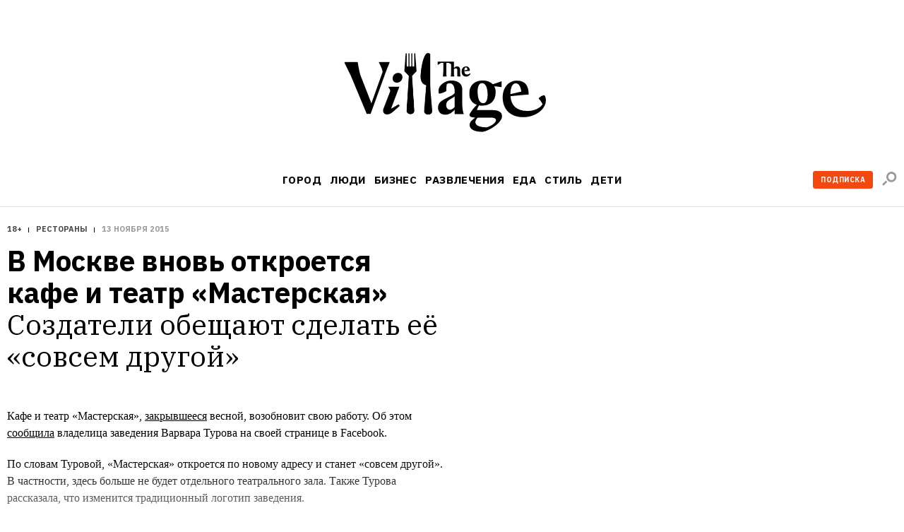

--- FILE ---
content_type: text/css
request_url: https://www.the-village.ru/style-packs/style-pack-26.css
body_size: 5130
content:
.article-text *,
.article-text *:before,
.article-text *:after {
  box-sizing: content-box;
}

.article-text a { color: #000; }
.article-text .missing-images {
  background: #C0C0C0; -webkit-border-radius: 3px; border-radius: 3px;
  margin-bottom: 20px; padding: 16px 0 17px; font: bold 14px/17px "Proxima Nova", sans-serif; color: #FFF; text-align: center; -webkit-font-smoothing: antialiased;
}
.article-text .missing_image {
  width: 100px; height: 100px;
  background: rgba(0,0,0,.08);
}
.article-text { max-width: 620px; }
.wide .article-text { max-width: inherit; }


/* PT Serif Regular + Italic | Roboto Slab Regular */
@import url("https://fonts.googleapis.com/css?family=PT+Serif:400,400italic|Roboto+Slab&subset=latin,cyrillic");

/* Adelle Regular */
@font-face {
  font-family: 'Adelle';
  src: url('/style-packs/fonts/adelle-regular.woff') format('woff');
  font-weight: normal;
  font-style: normal;
  }
/* Adelle Semibold */
@font-face {
  font-family: 'Adelle';
  src: url('/style-packs/fonts/adelle-semibold.woff') format('woff');
  font-weight: 500;
  font-style: normal;
  }
/* Proxima Nova Regular */
@font-face {
  font-family: 'Proxima Nova';
  src: url('/style-packs/fonts/proximanova-regular.woff') format('woff');
  font-weight: normal;
  font-style: normal;
  }
/* Proxima Nova Bold */
@font-face {
  font-family: 'Proxima Nova';
  src: url('/style-packs/fonts/proximanova-bold.woff') format('woff');
  font-weight: bold;
  font-style: normal;
  }

/* OLD
****** */
.article-text {
  font-size: 10px;
  }

/* Basic Elements */
.article-text sup { position: relative; bottom: 0.4em; font-size: 0.6em; }
.article-text sub { position: relative; bottom: -0.4em; font-size: 0.6em; }
.article-text .left { text-align: left; }
.article-text .center { text-align: center; }
.article-text .right { text-align: right; }

/* Images */
.article-text img {
  vertical-align: top;
  }
.b-article .img-with-caption {
  display: block;
  }
.b-article .img-with-caption .img-caption {
  display: block;
  color:#888;
  font: 16px/20px "Proxima Nova", sans-serif; text-align: center; color: #929292;
  margin-top: 19px;
  }
.b-article .left .img-with-caption .img-caption { text-align: left; }
.b-article .center .img-with-caption .img-caption { text-align: center; }
.b-article .right .img-with-caption .img-caption { text-align: right; }
.article-text img.left-ear {
  margin-left: -40px;
  }
.article-text img.right-ear {
  margin-right: -20px;
  }
.wide .content .article-text .fluid-block img.right-ear {
  margin-right: -60px;
  }

.article-text .underline {
  text-decoration: underline;
  }
.article-text .strikethrough {
  text-decoration: line-through;
  }

/* Fonts
******** */
.article-text h2, .article-text h3, .article-text h4, .article-text p, .article-text ul, .article-text ol,
.article-text h5.page_cut { margin: 0 0 20px; }

.article-text h2.super { font: 500 32px/38px "Adelle", serif; -webkit-font-smoothing: antialiased; }

.article-text h2 { font: 500 27px/32px "Adelle", serif; -webkit-font-smoothing: antialiased; }

.article-text h3,
.article-text h5.page_cut { font: 23px/32px "Adelle", serif; -webkit-font-smoothing: antialiased; }

.article-text h4 { font: 20px/28px "Adelle", serif; -webkit-font-smoothing:antialiased; }

.article-text p { font: 16px/24px "PT Serif", serif; }
.article-text p em,
.article-text p i { font-style: italic; }
.article-text p strong,
.article-text p b { font: bold 13px/24px "Proxima Nova", sans-serif; text-transform: uppercase; letter-spacing: 1px; }

.article-text p.quote { font: 25px/31px "Adelle", serif; -webkit-font-smoothing: antialiased; }
.article-text p.quote em,
.article-text p.quote i { font: italic 25px/25px "PT Serif", serif; }
.article-text p.quote strong,
.article-text p.quote b { font: bold 27px/25px "Proxima Nova", sans-serif; text-transform: none; letter-spacing: 0; }

.article-text p.number { font: 26px/32px "Roboto Slab", sans-serif; -webkit-font-smoothing: antialiased; }

.article-text p.small { font: 14px/18px "Proxima Nova", serif; }
.article-text p.small em,
.article-text p.small i { font: italic 14px/18px "PT Serif", serif; }
.article-text p.small strong,
.article-text p.small b { font-weight: bold; font-size: 12px; line-height: 18px; }

/* Lists */
.article-text ul,
.article-text ol {
  margin-left: 40px;
  font: 16px/24px "PT Serif", serif;
  }
.article-text ul em,
.article-text ol em,
.article-text ul i,
.article-text ol i { font-style: italic; }
.article-text ul strong,
.article-text ol strong,
.article-text ul b,
.article-text ol b { font: bold 13px/24px "Proxima Nova", sans-serif; text-transform: uppercase; letter-spacing: 1px; }
.article-text ul li,
.article-text ol li { margin-bottom: 10px; }
.article-text ol > li { list-style-type: decimal; }

.article-text ul > li { text-indent: -1.3em; }
.article-text ul > li:before { content: '\2014\a0'; }

/* Links
******** */
.article-text a { color: inherit; text-decoration: underline; -webkit-transition: color .1s; -moz-transition: color .1s; -ms-transition: color .1s; -o-transition: color .1s; transition: color .1s; }
.article-text a:visited { color: #505050; }
.article-text a:hover { color: #FC6540; }

/* Colors
********* */
.article-text .white-power,
.article-text .white-power a { color: #FFF; }
.article-text .annoying-orange { color: #FC6540; }
.article-text .sasha-grey { color: #8A8A8A; }
.article-text .sasha-grey a:visited { color: #A3A3A3; }
.article-text .sasha-grey a:hover { color: #FC6540; }



/* Margins
********** */
.article-text .mb-0 { margin-bottom: 0!important; }
.article-text .mb-05 { margin-bottom: 10px!important; }
.article-text .mb-1 { margin-bottom: 20px!important; }
.article-text .mb-15 { margin-bottom: 30px!important; }
.article-text .mb-2 { margin-bottom: 40px!important; }
.article-text .mb-3 { margin-bottom: 60px!important; }
.article-text .mb-4 { margin-bottom: 80px!important; }

/* Tables
********* */
.article-text table { table-layout: fixed; }
/* Align */
.article-text table td.vmid { vertical-align: middle!important; }
.article-text table td.vbot { vertical-align: bottom!important; }
/* Grid */
.article-text table.grid { margin-bottom: 20px; }
.article-text table.grid .gap { width: 20px; }
.article-text table.grid .x1,
.article-text table.grid .x1 > p,
.article-text table.grid .x1 > li { width: 140px; }
.article-text table.grid .x2,
.article-text table.grid .x2 > p,
.article-text table.grid .x2 > li { width: 300px; }
.article-text table.grid .x3,
.article-text table.grid .x3 > p,
.article-text table.grid .x3 > li { width: 460px; }
.article-text table.grid .x4,
.article-text table.grid .x4 > p,
.article-text table.grid .x4 > li { width: 620px; }
.article-text table.grid .x5,
.article-text table.grid .x5 > p,
.article-text table.grid .x5 > li{ width: 780px; }
.article-text table.grid .x6,
.article-text table.grid .x6 > p,
.article-text table.grid .x6 > li { width: 940px; }
/* Thirds */
.article-text table.grid .xt1,
.article-text table.grid .xt1 > p,
.article-text table.grid .xt1 > li { width: 190px; }
.article-text table.grid .xt2,
.article-text table.grid .xt2 > p,
.article-text table.grid .xt2 > li { width: 405px; }
.article-text table.grid .xt1 + .gap,
.article-text table.grid .xt2 + .gap { width: 25px; }
/* Vertical Separated */
.article-text table.grid.ver-separated > tbody > tr > .gap { background: url('/style-packs/images/line.gif') center repeat-y; }
/* Horizontal Separated */
.article-text table.grid.hor-separated > tbody > tr > td {
  padding: 10px 0!important;
  border-top: 1px dotted #bfbfbf!important;
  }
.article-text table.grid.hor-separated > tbody > tr:first-child > td {
  padding-top: 0!important;
  border: none!important;
  }

/* Fluid Blocks
*************** */
.article-text .fluid-row {
  position: relative;
  margin-bottom: 20px;
  text-align: left !important; word-spacing: -0.25em; white-space: nowrap;
  }
.article-text .fluid-row .fluid-block {
  display: inline-block;
  vertical-align: top;
  word-spacing: 0; white-space: normal;
  -webkit-box-sizing: border-box; -moz-box-sizing: border-box; box-sizing: border-box;
  }
.article-text .fluid-row .fluid-block.style { padding: 17px 20px; }
.article-text .fluid-row .fluid-block.x1 { width: 140px; }
.article-text .fluid-row .fluid-block.x2 { width: 300px; }
.article-text .fluid-row .fluid-block.x3 { width: 460px; }
.article-text .fluid-row .fluid-block.x4 { width: 620px; }
.article-text .fluid-row .fluid-block.x5 { width: 780px; }
.article-text .fluid-row .fluid-block.x6 { width: 940px; }
.article-text .fluid-row .fluid-block.xt1 { width: 190px; }
.article-text .fluid-row .fluid-block.xt2 { width: 405px; }
.article-text .fluid-row .fluid-block.xt1,
.article-text .fluid-row .fluid-block.xt2 { margin-left: 25px; }
/* Align */
.article-text .fluid-row.vmid > .fluid-block { vertical-align: middle!important; }
.article-text .fluid-row.vbot > .fluid-block { vertical-align: bottom!important; }
/* Separators */
.article-text .fluid-row.ver-separated .fluid-block:before {
  content: '';
  position: absolute; top: 0; bottom: 0; z-index: 2;
  width: 1px;
  margin-left: -10px;
  background: #e3e3e3;
  }
.article-text .fluid-row.ver-separated .fluid-block:first-child:before { display: none; }
.article-text .fluid-row.hor-separated:before {
  content: '';
  position: absolute; right: 0; bottom: -12px; left: 0;
  border-top: 1px dotted #bfbfbf;
  }
/* Ears */
.article-text .fluid-row.up-ear { top: -40px; margin-bottom: -20px !important; }
.article-text .fluid-row.left-ear.right-ear { margin-right: -20px; margin-left: -40px; padding-right: 20px; padding-left: 40px; z-index: 2; }
.wide .content .article-text .fluid-row.left-ear.right-ear { margin-right: -40px; padding-right: 40px; }

/* Directional Mods */
.article-text .fluid-row:not(.col-rtl) .fluid-block { margin: 0 0 0 20px; }
.article-text .fluid-row:not(.col-rtl) .fluid-block:first-child { margin-left: 0!important; }
.article-text .fluid-row.col-rtl { direction: rtl; }
.article-text .fluid-row.col-rtl > .fluid-block { margin: 0 20px 0 0; direction: ltr; }
.article-text .fluid-row.col-rtl > .fluid-block:first-child { margin-right: 0!important; }

/* Separators
************* */
.article-text p.sep {
  position: relative;
  height: 0px;
  font-size: 0px; line-height: 0;
  border-top: 1px solid #262626;
  }
.article-text p.sep-1 {
  height: 2px;
  background: #FC6540;
  border-top: none;
  }
.article-text p.sep-2 {
  height: 1px;
  background: #E6E6E6;
  border-top: none;
  }
.article-text p.sep-3 {
  height: 1px;
  background: url([data-uri]%3D%3D);
  border: none;
  }
.article-text p.sep-4 {
  border-color: #E6E6E6;
  }
.article-text p.sep-4:before {
  content: '';
  position: absolute; left: 50%; top: -13px;
  width: 21px; height: 24px;
  margin-left: -20px;
  background: #FC6742 url('/style-packs/images/v26-sprite.png') -1px -1px no-repeat;
  border-left: 9px solid #FFF; border-right: 10px solid #FFF;
  }
.article-text p.sep-5 {
  border-color: #E6E6E6;
  }
.article-text p.sep-5:before {
  content: '';
  position: absolute; left: 50%; top: -13px;
  width: 21px; height: 24px;
  margin-left: -20px;
  background: #FC6742 url('/style-packs/images/v26-sprite.png') -1px -26px no-repeat;
  border-left: 10px solid #FFF; border-right: 9px solid #FFF;
  }
.article-text p.sep-6 {
  width: 60px!important;
  margin-right: auto; margin-left: auto;
  border-color: #E6E6E6;
  }
.article-text p.sep-7 {
  width: 60px!important;
  margin-right: auto; margin-left: auto;
  border-top-width: 2px; border-color: #FC6540;
  }
.article-text p.sep.left-ear.right-ear { margin-right: -40px; margin-left: -40px; }

/* Inline Icons
*************** */
.article-text *[class|="inline_icon"] {
  display: inline-block;
  width: 32px; height: 32px;
  background: url('/style-packs/images/v26-inline_icons.png') no-repeat;
  vertical-align: -6px;
  }
.article-text *[class|="inline_icon-gray"] {
  width: 14px; height: 14px;
  vertical-align: -4px; background-color: transparent;
  }
.article-text .inline_icon-gray-place { width: 12px; height: 17px; background-position: 0 0; }
.article-text .inline_icon-gray-plus { background-position: -15px 0; vertical-align: -2px; }
.article-text .inline_icon-gray-minus { background-position: -30px 0; }
.article-text .inline_icon-gray-arrow-left { background-position: -45px 0; }
.article-text .inline_icon-gray-arrow-right { background-position: -60px 0; }
.article-text .inline_icon-gray-arrow-up { background-position: -75px 0; }
.article-text .inline_icon-gray-arrow-down { background-position: -90px 0; }
.article-text .inline_icon-gray-dot { background-position: -105px 0; }
.article-text .inline_icon-gray-link { width: 24px; background-position: -120px 0; }


.article-text .inline_icon-star-on,
.article-text .inline_icon-star-off {
  width: 14px; height: 14px;
  background-position: -145px 0; vertical-align: -4px;
}
.article-text .inline_icon-star-off { background-color: transparent; background-position: -160px 0; }

.article-text *[class|="inline_icon-black"] {
  width: 18px; height: 18px;
  vertical-align: -4px;
  }
.article-text .inline_icon-black-place { width: 12px; background-position: -315px 0; }
.article-text .inline_icon-black-plus { background-position: -480px 0; }
.article-text .inline_icon-black-minus { background-position: -505px 0; }
.article-text .inline_icon-black-arrow-left { background-position: -235px 0; }
.article-text .inline_icon-black-arrow-right { background-position: -175px 0; }
.article-text .inline_icon-black-arrow-up { background-position: -215px 0; }
.article-text .inline_icon-black-arrow-down { background-position: -255px 0; }
.article-text .inline_icon-black-dot { background-position: -195px 0; }
.article-text .inline_icon-black-link { width: 24px; background-position: -385px 0; }
.article-text .inline_icon-black-instagram { background-position: -275px 0; }
.article-text .inline_icon-black-calendar { background-position: -295px 0; }
.article-text .inline_icon-black-chat { width: 20px; background-position: -330px 0; }
.article-text .inline_icon-black-key { width: 26px; background-position: -355px 0; }
.article-text .inline_icon-black-graph { width: 21px; background-position: -410px 0; }
.article-text .inline_icon-black-graph-2 { width: 22px; background-position: -435px 0; }
.article-text .inline_icon-black-window { background-position: -460px 0; }
.article-text .inline_icon-black-person-little { width: 16px; height: 19px; background-position: -3661px 0; }
.article-text .inline_icon-black-phone { width: 13px; height: 21px; background-position: -3681px 0; }
.article-text .inline_icon-black-wallet { width: 17px; height: 17px; background-position: -3698px 0; }
.article-text .inline_icon-black-clock { width: 18px; height: 18px; background-position: -3719px 0; }

.article-text *[class|="inline_icon-orange"] {
  width: 18px; height: 18px;
  vertical-align: -4px;
  }
.article-text .inline_icon-orange-place { width: 12px; background-position: -315px -42px; }
.article-text .inline_icon-orange-plus { background-position: -480px -42px; }
.article-text .inline_icon-orange-minus { background-position: -505px -42px; }
.article-text .inline_icon-orange-arrow-left { background-position: -235px -42px; }
.article-text .inline_icon-orange-arrow-right { background-position: -175px -42px; }
.article-text .inline_icon-orange-arrow-up { background-position: -215px -42px; }
.article-text .inline_icon-orange-arrow-down { background-position: -255px -42px; }
.article-text .inline_icon-orange-dot { background-position: -195px -42px; }
.article-text .inline_icon-orange-link { width: 24px; background-position: -385px -42px; }
.article-text .inline_icon-orange-instagram { background-position: -275px -42px; }
.article-text .inline_icon-orange-calendar { background-position: -295px -42px; }
.article-text .inline_icon-orange-chat { width: 20px; background-position: -330px -42px; }
.article-text .inline_icon-orange-key { width: 26px; background-position: -355px -42px; }
.article-text .inline_icon-orange-graph { width: 21px; background-position: -410px -42px; }
.article-text .inline_icon-orange-graph-2 { width: 22px; background-position: -435px -42px; }
.article-text .inline_icon-orange-window { background-position: -460px -42px; }
.article-text .inline_icon-orange-person-little { width: 16px; height: 19px; background-position: -3661px -42px; }
.article-text .inline_icon-orange-phone { width: 13px; height: 21px; background-position: -3681px -42px; }
.article-text .inline_icon-orange-wallet { width: 17px; height: 17px; background-position: -3698px -42px; }
.article-text .inline_icon-orange-clock { width: 18px; height: 18px; background-position: -3719px -42px; }
.article-text .inline_icon-orange-document { width: 15px; height: 21px; background-position: -3740px -42px; }

/* Numbers */
.article-text img[class|="inline_icon-number"] { width: 32px; height: 32px; }
.article-text .inline_icon-number-1 { background-position: -525px 0; }
.article-text .inline_icon-number-2 { background-position: -560px 0; }
.article-text .inline_icon-number-3 { background-position: -595px 0; }
.article-text .inline_icon-number-4 { background-position: -630px 0; }
.article-text .inline_icon-number-5 { background-position: -665px 0; }
.article-text .inline_icon-number-6 { background-position: -700px 0; }
.article-text .inline_icon-number-7 { background-position: -735px 0; }
.article-text .inline_icon-number-8 { background-position: -775px 0; }
.article-text .inline_icon-number-9 { background-position: -810px 0; }
.article-text .inline_icon-number-10 { background-position: -845px 0; }
.article-text .inline_icon-number-11 { background-position: -3282px 0; }
.article-text .inline_icon-number-12 { background-position: -3320px 0; }
.article-text .inline_icon-number-13 { background-position: -3358px 0; }
.article-text .inline_icon-number-14 { background-position: -3396px 0; }
.article-text .inline_icon-number-15 { background-position: -3434px 0; }
.article-text .inline_icon-number-16 { background-position: -3473px 0; }
.article-text .inline_icon-number-17 { background-position: -3512px 0; }
.article-text .inline_icon-number-18 { background-position: -3550px 0; }
.article-text .inline_icon-number-19 { background-position: -3588px 0; }
.article-text .inline_icon-number-20 { background-position: -3626px 0; }

.article-text .inline_icon-link { background-position: -880px 0; }
.article-text .inline_icon-pen { background-position: -915px 0; }
.article-text .inline_icon-place { background-position: -950px 0; }
.article-text .inline_icon-calendar { background-position: -985px 0; }
.article-text .inline_icon-building { background-position: -1020px 0; }
.article-text .inline_icon-chat { background-position: -1055px 0; }
.article-text .inline_icon-human { background-position: -1090px 0; }
.article-text .inline_icon-plus { background-position: -1125px 0; }
.article-text .inline_icon-minus { background-position: -1160px 0; }
.article-text .inline_icon-like { background-position: -1195px 0; }
.article-text .inline_icon-compasses { background-position: -1230px 0; }
.article-text .inline_icon-time { background-position: -1265px 0; }
.article-text .inline_icon-window { background-position: -1300px 0; }
.article-text .inline_icon-lamp { background-position: -1335px 0; }
.article-text .inline_icon-star { background-position: -1370px 0; }
.article-text .inline_icon-heart { background-position: -1405px 0; }
.article-text .inline_icon-cd { background-position: -1440px 0; }
.article-text .inline_icon-snowflake { width: 28px; background-position: -1475px 0; }
.article-text .inline_icon-button { background-position: -1510px 0; }
.article-text .inline_icon-shopping { background-position: -1545px 0; }
.article-text .inline_icon-shirt { background-position: -1580px 0; }
.article-text .inline_icon-bow-tie { background-position: -1615px 0; }
.article-text .inline_icon-rake { background-position: -1650px 0; }
.article-text .inline_icon-badge { background-position: -1685px 0; }
.article-text .inline_icon-flag { background-position: -1720px 0; }
.article-text .inline_icon-idea { background-position: -1755px 0; }
.article-text .inline_icon-sputnik { background-position: -1790px 0; }
.article-text .inline_icon-graph { background-position: -1825px 0; }
.article-text .inline_icon-molecule { background-position: -1860px 0; }
.article-text .inline_icon-trolley-bus { background-position: -1895px 0; }
.article-text .inline_icon-leaf { background-position: -1930px 0; }
.article-text .inline_icon-newspaper { background-position: -1965px 0; }
.article-text .inline_icon-globe { background-position: -2000px 0; }
.article-text .inline_icon-glasses { background-position: -2035px 0; }
.article-text .inline_icon-book { background-position: -2070px 0; }
.article-text .inline_icon-note { background-position: -2105px 0; }
.article-text .inline_icon-ball { background-position: -2140px 0; }

.article-text .inline_icon-realy-big-human { width: 110px; height: 110px; background-position: -2175px 0; vertical-align: middle; }

.article-text .inline_icon-cocktail { background-position: -2290px 0; }
.article-text .inline_icon-coffee-to-go { background-position: -2325px 0; }
.article-text .inline_icon-ice-cream { background-position: -2360px 0; }
.article-text .inline_icon-pan { background-position: -2395px 0; }
.article-text .inline_icon-fork-and-knife { background-position: -2430px 0; }

.article-text .inline_icon-movies { background-position: -2465px 0; }
.article-text .inline_icon-monday { background-position: -2500px 0; }
.article-text .inline_icon-tuesday { background-position: -2535px 0; }
.article-text .inline_icon-wednesday { background-position: -2570px 0; }
.article-text .inline_icon-thursday { background-position: -2605px 0; }
.article-text .inline_icon-friday { background-position: -2640px 0; }
.article-text .inline_icon-saturday { background-position: -2675px 0; }
.article-text .inline_icon-sunday { background-position: -2710px 0; }

/* Small Numbers */
.article-text img[class|="inline_icon-sm-number"] { width: 22px; height: 22px; }
.article-text .inline_icon-sm-number-1 { background-position: -2744px 0; }
.article-text .inline_icon-sm-number-2 { background-position: -2769px 0; }
.article-text .inline_icon-sm-number-3 { background-position: -2794px 0; }
.article-text .inline_icon-sm-number-4 { background-position: -2819px 0; }
.article-text .inline_icon-sm-number-5 { background-position: -2844px 0; }
.article-text .inline_icon-sm-number-6 { background-position: -2869px 0; }
.article-text .inline_icon-sm-number-7 { background-position: -2894px 0; }
.article-text .inline_icon-sm-number-8 { background-position: -2919px 0; }
.article-text .inline_icon-sm-number-9 { background-position: -2943px 0; }
.article-text .inline_icon-sm-number-10 { background-position: -2967px 0; }
.article-text .inline_icon-sm-number-11 { background-position: -3041px 0; }
.article-text .inline_icon-sm-number-12 { background-position: -3065px 0; }
.article-text .inline_icon-sm-number-13 { background-position: -3089px 0; }
.article-text .inline_icon-sm-number-14 { background-position: -3113px 0; }
.article-text .inline_icon-sm-number-15 { background-position: -3137px 0; }
.article-text .inline_icon-sm-number-16 { background-position: -3161px 0; }
.article-text .inline_icon-sm-number-17 { background-position: -3185px 0; }
.article-text .inline_icon-sm-number-18 { background-position: -3209px 0; }
.article-text .inline_icon-sm-number-19 { background-position: -3233px 0; }
.article-text .inline_icon-sm-number-20 { background-position: -3257px 0; }

/* Quotes */
.article-text .inline_icon-laquo { width: 23px; height: 18px; background-position: -2991px 0; }
.article-text .inline_icon-raquo { width: 23px; height: 18px; background-position: -3016px 0; }

.img-with-caption .img-caption {
  display: block;
  padding-top: 14px;
  font: 14px/20px "Proxima Nova", sans-serif; color: #8A8A8A;
  }
.img-with-caption .img-caption b,
.img-with-caption .img-caption strong { font-weight: bold; font-size: 12px; text-transform: uppercase; letter-spacing: 1px; }
.img-with-caption .img-caption i,
.img-with-caption .img-caption em { font: italic 14px/19px "PT Serif", serif; }

/* Spec blocks
************** */
/* Profile Plate used in old posts */
.post-profile-plate {
  margin-bottom: 20px; padding: 24px 20px 6px;
  background: #f1f1f1;
  }
.post-profile-plate h3 {
  font-size: 2.2em;
  margin-bottom: 0;
  }
.post-profile-plate .desc {
  margin-bottom: 20px; padding-bottom: 18px;
  background: url([data-uri]%3D%3D) left bottom repeat-x;
  color: #8a8a8a; font: italic 14px/1 "PT Serif", serif;
  }
.post-profile-plate .post-profile-plate-image {
  margin-bottom: 14px;
  }
.post-profile-plate .post-profile-plate-image img.dummy {
  width: 55px; height: 55px; background: #ccc;
  }
.post-profile-plate ul {
  margin: 0; padding: 0;
  color: #8a8a8a; font: 14px/1 "Proxima Nova", sans-serif;
  }
.post-profile-plate ul > li {
  margin-bottom: 0; padding-bottom: 20px;
  text-indent: 0;
  }
.post-profile-plate ul > li:before {
  display: none;
  }
.post-profile-plate ul strong {
  font-size: 12px; font-weight: bold; text-transform: uppercase; letter-spacing: 1px; -webkit-font-smoothing: antialiased;
  }
/* post profile plate in new posts */
.post-profile-plate-v2 {
  margin-bottom: 20px; padding: 24px 20px 6px;
  background: #f1f1f1;
  }
.post-profile-plate-v2 .post-profile-plate-image {
  margin-bottom: 14px;
  }
.post-profile-plate-v2 .post-profile-plate-image img.dummy {
  width: 55px; height: 55px; background: #ccc;
  }

/* Number Of The Day */
.post-number-of-the-day {
  margin-bottom: 20px; padding: 40px;
  background: #f1f1f1;
  text-align: center;
  }
.post-number-of-the-day p.number {
  margin-bottom: 16px;
  color: #fc6540; font: 4em/1 "Roboto Slab", sans-serif; -webkit-font-smoothing: antialiased;
  }
.post-number-of-the-day img.dummy {
  margin-bottom: 4px;
  width: 140px; height: 140px; background: #ccc;
  }
.post-number-of-the-day .text {
  margin-bottom: 0;
  }

/* Quote Of The Day */
.post-qoute-of-the-day {
  padding: 40px 0 20px;
  background: #f1f1f1;
  }
.post-qoute-of-the-day img.dummy {
  width: 110px; height: 110px; background: #ccc;
  }

/* Rating List */
.post-rating-list .rating-list-titles p {
  color: #8a8a8a; font: 1.4em/1 "Proxima Nova", sans-serif;
  }
.post-rating-list .fluid-row.hor-separated:before {
  bottom: 0;
  border-top: 1px solid #e6e6e6;
  }
.post-rating-list p strong {
  position: relative; top: 4px;
  font: 500 27px/1.19 "Adelle", serif; -webkit-font-smoothing: antialiased; text-transform: none; letter-spacing: 0;
  }
.post-rating-list .count p strong {
  top: -1px;
  font: 28px/1.23 "Roboto Slab", sans-serif; -webkit-font-smoothing: antialiased;
  }

/* Post Number */
.post-number {
  margin-bottom: 20px;
  }
.post-number p {
  margin-bottom: 10px;
  color: #8a8a8a; font: 1.4em/1.28 "Proxima Nova", sans-serif;
  }
.post-number h3 {
  margin-bottom: 10px;
  color: #fc6540; font: 2.8em/1 "Roboto Slab", sans-serif; -webkit-font-smoothing: antialiased;
  }


/* Place Badge */
.post-place-badge {
  margin-bottom: 20px;
  }
.post-place-badge h3 {
  margin: -10px 0 10px;
  }
.post-place-badge p {
  color: #8a8a8a; font: 1.4em/1.28 "Proxima Nova", sans-serif;
  }

/* Post Menu */
.post-menu .fluid-row.left-ear { padding-top: 30px; }

/* Portrait Block */
.post-portrait-block { margin-bottom: 30px; }
.post-portrait-block .post-portrait-image,
.post-portrait-block .portrait-text { display: inline-block; vertical-align: middle; }
.post-portrait-block .post-portrait-image { margin-right: 12px; }
.post-portrait-block .portrait-text p { margin-bottom: 0; }

/* Custom Inline Icon */
.custom-inline-icon {
  display: inline-block;
  margin: 0;
  vertical-align: -6px;
  }
.custom-inline-icon img { display: block; }

/* Village Post Block */
.post-aside-block {
  position: relative;
  padding: 20px 15px 26px;
  text-align: center;
  background: #F1F1F1;
  }
.post-aside-block p:first-child { margin-bottom: 17px; }
.post-aside-block p:first-child a:before { content: ''; position: absolute; top: 0; right: 0; bottom: 0; left: 0; }
.post-aside-block p:hover ~ p,
.post-aside-block p:hover ~ h4 { color: #FC6540 !important; }
.post-aside-block p:first-child + p { max-width: 240px; margin: 0 auto 4px; font: bold 11px/20px "Proxima Nova", sans-serif; color: #8A8A8A; text-transform: uppercase; letter-spacing: 1px; -webkit-transition: color .1s; -moz-transition: color .1s; -ms-transition: color .1s; -o-transition: color .1s; transition: color .1s; }
.post-aside-block h4 { max-width: 240px; margin: 0 auto; font: 16px/20px "Adelle", serif; color: #000; -webkit-transition: color .1s; -moz-transition: color .1s; -ms-transition: color .1s; -o-transition: color .1s; transition: color .1s; }

/* Food Post Block */
.post-aside-block.post-aside-block-food { background: #F7F9E8; }
.post-aside-block.post-aside-block-food p:hover ~ p,
.post-aside-block.post-aside-block-food p:hover ~ h4 { color: #88AF01 !important; }
.post-aside-block.post-aside-block-food p:first-child + p { color: #969696; }

/* Weekend Post Block */
.post-aside-block.post-aside-block-wknd { background: #FFF9E8; }
.post-aside-block.post-aside-block-wknd p:hover ~ p { color: #FCA2AB !important; }
.post-aside-block.post-aside-block-wknd p:hover ~ h4 { color: #ED737F !important; }
.post-aside-block.post-aside-block-wknd p:first-child + p { color: #ED737F; }
.post-aside-block.post-aside-block-wknd h4 { color: #1B1B74; }


/* Wide image */
.wide_image {
  overflow: hidden;
  margin-bottom: 20px;
  }

@media (max-width: 767px) {
  .article-text { margin: 0 10px; }
  .article-text .fluid-row .fluid-block {
    display: block;
  }
  .article-text .fluid-row .fluid-block.x4,
  .article-text .fluid-row .fluid-block.x3,
  .article-text .fluid-row .fluid-block.x2,
  .article-text .fluid-row .fluid-block.x1 {
    width: 100%; padding-bottom: 20px;
  }
  .article-text .fluid-row:not(.col-rtl) .fluid-block,
  .article-text .fluid-row.col-rtl > .fluid-block {
    margin: 0;
  }
  .article-text .fluid-row .fluid-block.x1 {
    margin: 0;
    text-align: center;
  }

  .article-text img {
    max-width: 100%; height: auto;
    object-fit:contain;
  }
  .article-text img.left-ear {
    margin-left: 0;
  }
  .article-text img.right-ear {
    margin-right: : 0;
  }
  .article-text .fluid-row.left-ear {
    margin-left: -10px;
  }
  .article-text .fluid-row.right-ear {
    margin-right: -10px;
  }
  .article-text .fluid-row.left-ear.right-ear {
    margin: 0 -10px; padding: 0 10px;
  }
}
